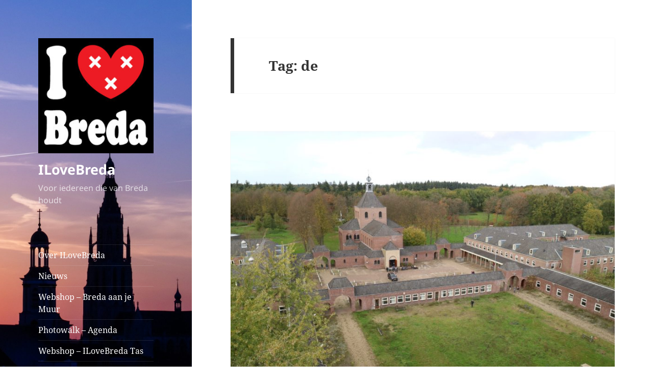

--- FILE ---
content_type: text/html; charset=UTF-8
request_url: https://ilovebreda.nl/tag/de/
body_size: 13574
content:
<!DOCTYPE html>
<html lang="nl-NL" class="no-js">
<head>
	<meta charset="UTF-8">
	<meta name="viewport" content="width=device-width, initial-scale=1.0">
	<link rel="profile" href="https://gmpg.org/xfn/11">
	<link rel="pingback" href="https://ilovebreda.nl/xmlrpc.php">
	<script>
(function(html){html.className = html.className.replace(/\bno-js\b/,'js')})(document.documentElement);
//# sourceURL=twentyfifteen_javascript_detection
</script>
<meta name='robots' content='index, follow, max-image-preview:large, max-snippet:-1, max-video-preview:-1' />

	<!-- This site is optimized with the Yoast SEO plugin v26.7 - https://yoast.com/wordpress/plugins/seo/ -->
	<title>de Archieven &#8211; ILoveBreda</title>
	<link rel="canonical" href="https://ilovebreda.nl/tag/de/" />
	<meta property="og:locale" content="nl_NL" />
	<meta property="og:type" content="article" />
	<meta property="og:title" content="de Archieven &#8211; ILoveBreda" />
	<meta property="og:url" content="https://ilovebreda.nl/tag/de/" />
	<meta property="og:site_name" content="ILoveBreda" />
	<meta name="twitter:card" content="summary_large_image" />
	<meta name="twitter:site" content="@lLB076" />
	<script type="application/ld+json" class="yoast-schema-graph">{"@context":"https://schema.org","@graph":[{"@type":"CollectionPage","@id":"https://ilovebreda.nl/tag/de/","url":"https://ilovebreda.nl/tag/de/","name":"de Archieven &#8211; ILoveBreda","isPartOf":{"@id":"https://ilovebreda.nl/#website"},"primaryImageOfPage":{"@id":"https://ilovebreda.nl/tag/de/#primaryimage"},"image":{"@id":"https://ilovebreda.nl/tag/de/#primaryimage"},"thumbnailUrl":"https://ilovebreda.nl/wp-content/uploads/2017/10/ILoveBreda-Photowalk-Landgoed-de-Klokkenberg-in-Breda-7.jpg","breadcrumb":{"@id":"https://ilovebreda.nl/tag/de/#breadcrumb"},"inLanguage":"nl-NL"},{"@type":"ImageObject","inLanguage":"nl-NL","@id":"https://ilovebreda.nl/tag/de/#primaryimage","url":"https://ilovebreda.nl/wp-content/uploads/2017/10/ILoveBreda-Photowalk-Landgoed-de-Klokkenberg-in-Breda-7.jpg","contentUrl":"https://ilovebreda.nl/wp-content/uploads/2017/10/ILoveBreda-Photowalk-Landgoed-de-Klokkenberg-in-Breda-7.jpg","width":5312,"height":2912},{"@type":"BreadcrumbList","@id":"https://ilovebreda.nl/tag/de/#breadcrumb","itemListElement":[{"@type":"ListItem","position":1,"name":"Home","item":"https://ilovebreda.nl/"},{"@type":"ListItem","position":2,"name":"de"}]},{"@type":"WebSite","@id":"https://ilovebreda.nl/#website","url":"https://ilovebreda.nl/","name":"ILoveBreda","description":"Voor iedereen die van Breda houdt","publisher":{"@id":"https://ilovebreda.nl/#organization"},"potentialAction":[{"@type":"SearchAction","target":{"@type":"EntryPoint","urlTemplate":"https://ilovebreda.nl/?s={search_term_string}"},"query-input":{"@type":"PropertyValueSpecification","valueRequired":true,"valueName":"search_term_string"}}],"inLanguage":"nl-NL"},{"@type":"Organization","@id":"https://ilovebreda.nl/#organization","name":"ILoveBreda","url":"https://ilovebreda.nl/","logo":{"@type":"ImageObject","inLanguage":"nl-NL","@id":"https://ilovebreda.nl/#/schema/logo/image/","url":"https://ilovebreda.nl/wp-content/uploads/2016/09/cropped-Ilovebreda-logo-Dennis.jpg","contentUrl":"https://ilovebreda.nl/wp-content/uploads/2016/09/cropped-Ilovebreda-logo-Dennis.jpg","width":248,"height":248,"caption":"ILoveBreda"},"image":{"@id":"https://ilovebreda.nl/#/schema/logo/image/"},"sameAs":["https://www.facebook.com/Ilovebreda/","https://x.com/lLB076","http://www.instagram.com/ilovebreda","https://nl.pinterest.com/ilovebreda","https://www.youtube.com/channel/UC1CYqSqDeR6TNHbKoHgnCPg"]}]}</script>
	<!-- / Yoast SEO plugin. -->


<link rel='dns-prefetch' href='//cdn.canvasjs.com' />
<link rel="alternate" type="application/rss+xml" title="ILoveBreda &raquo; feed" href="https://ilovebreda.nl/feed/" />
<link rel="alternate" type="application/rss+xml" title="ILoveBreda &raquo; reacties feed" href="https://ilovebreda.nl/comments/feed/" />
<link rel="alternate" type="text/calendar" title="ILoveBreda &raquo; iCal Feed" href="https://ilovebreda.nl/evenementen/?ical=1" />
<link rel="alternate" type="application/rss+xml" title="ILoveBreda &raquo; de tag feed" href="https://ilovebreda.nl/tag/de/feed/" />
		<!-- This site uses the Google Analytics by ExactMetrics plugin v8.11.1 - Using Analytics tracking - https://www.exactmetrics.com/ -->
		<!-- Opmerking: ExactMetrics is momenteel niet geconfigureerd op deze site. De site eigenaar moet authenticeren met Google Analytics in de ExactMetrics instellingen scherm. -->
					<!-- No tracking code set -->
				<!-- / Google Analytics by ExactMetrics -->
		<style id='wp-img-auto-sizes-contain-inline-css'>
img:is([sizes=auto i],[sizes^="auto," i]){contain-intrinsic-size:3000px 1500px}
/*# sourceURL=wp-img-auto-sizes-contain-inline-css */
</style>
<style id='wp-emoji-styles-inline-css'>

	img.wp-smiley, img.emoji {
		display: inline !important;
		border: none !important;
		box-shadow: none !important;
		height: 1em !important;
		width: 1em !important;
		margin: 0 0.07em !important;
		vertical-align: -0.1em !important;
		background: none !important;
		padding: 0 !important;
	}
/*# sourceURL=wp-emoji-styles-inline-css */
</style>
<link rel='stylesheet' id='wp-block-library-css' href='https://ilovebreda.nl/wp-includes/css/dist/block-library/style.min.css?ver=6.9' media='all' />
<style id='global-styles-inline-css'>
:root{--wp--preset--aspect-ratio--square: 1;--wp--preset--aspect-ratio--4-3: 4/3;--wp--preset--aspect-ratio--3-4: 3/4;--wp--preset--aspect-ratio--3-2: 3/2;--wp--preset--aspect-ratio--2-3: 2/3;--wp--preset--aspect-ratio--16-9: 16/9;--wp--preset--aspect-ratio--9-16: 9/16;--wp--preset--color--black: #000000;--wp--preset--color--cyan-bluish-gray: #abb8c3;--wp--preset--color--white: #fff;--wp--preset--color--pale-pink: #f78da7;--wp--preset--color--vivid-red: #cf2e2e;--wp--preset--color--luminous-vivid-orange: #ff6900;--wp--preset--color--luminous-vivid-amber: #fcb900;--wp--preset--color--light-green-cyan: #7bdcb5;--wp--preset--color--vivid-green-cyan: #00d084;--wp--preset--color--pale-cyan-blue: #8ed1fc;--wp--preset--color--vivid-cyan-blue: #0693e3;--wp--preset--color--vivid-purple: #9b51e0;--wp--preset--color--dark-gray: #111;--wp--preset--color--light-gray: #f1f1f1;--wp--preset--color--yellow: #f4ca16;--wp--preset--color--dark-brown: #352712;--wp--preset--color--medium-pink: #e53b51;--wp--preset--color--light-pink: #ffe5d1;--wp--preset--color--dark-purple: #2e2256;--wp--preset--color--purple: #674970;--wp--preset--color--blue-gray: #22313f;--wp--preset--color--bright-blue: #55c3dc;--wp--preset--color--light-blue: #e9f2f9;--wp--preset--gradient--vivid-cyan-blue-to-vivid-purple: linear-gradient(135deg,rgb(6,147,227) 0%,rgb(155,81,224) 100%);--wp--preset--gradient--light-green-cyan-to-vivid-green-cyan: linear-gradient(135deg,rgb(122,220,180) 0%,rgb(0,208,130) 100%);--wp--preset--gradient--luminous-vivid-amber-to-luminous-vivid-orange: linear-gradient(135deg,rgb(252,185,0) 0%,rgb(255,105,0) 100%);--wp--preset--gradient--luminous-vivid-orange-to-vivid-red: linear-gradient(135deg,rgb(255,105,0) 0%,rgb(207,46,46) 100%);--wp--preset--gradient--very-light-gray-to-cyan-bluish-gray: linear-gradient(135deg,rgb(238,238,238) 0%,rgb(169,184,195) 100%);--wp--preset--gradient--cool-to-warm-spectrum: linear-gradient(135deg,rgb(74,234,220) 0%,rgb(151,120,209) 20%,rgb(207,42,186) 40%,rgb(238,44,130) 60%,rgb(251,105,98) 80%,rgb(254,248,76) 100%);--wp--preset--gradient--blush-light-purple: linear-gradient(135deg,rgb(255,206,236) 0%,rgb(152,150,240) 100%);--wp--preset--gradient--blush-bordeaux: linear-gradient(135deg,rgb(254,205,165) 0%,rgb(254,45,45) 50%,rgb(107,0,62) 100%);--wp--preset--gradient--luminous-dusk: linear-gradient(135deg,rgb(255,203,112) 0%,rgb(199,81,192) 50%,rgb(65,88,208) 100%);--wp--preset--gradient--pale-ocean: linear-gradient(135deg,rgb(255,245,203) 0%,rgb(182,227,212) 50%,rgb(51,167,181) 100%);--wp--preset--gradient--electric-grass: linear-gradient(135deg,rgb(202,248,128) 0%,rgb(113,206,126) 100%);--wp--preset--gradient--midnight: linear-gradient(135deg,rgb(2,3,129) 0%,rgb(40,116,252) 100%);--wp--preset--gradient--dark-gray-gradient-gradient: linear-gradient(90deg, rgba(17,17,17,1) 0%, rgba(42,42,42,1) 100%);--wp--preset--gradient--light-gray-gradient: linear-gradient(90deg, rgba(241,241,241,1) 0%, rgba(215,215,215,1) 100%);--wp--preset--gradient--white-gradient: linear-gradient(90deg, rgba(255,255,255,1) 0%, rgba(230,230,230,1) 100%);--wp--preset--gradient--yellow-gradient: linear-gradient(90deg, rgba(244,202,22,1) 0%, rgba(205,168,10,1) 100%);--wp--preset--gradient--dark-brown-gradient: linear-gradient(90deg, rgba(53,39,18,1) 0%, rgba(91,67,31,1) 100%);--wp--preset--gradient--medium-pink-gradient: linear-gradient(90deg, rgba(229,59,81,1) 0%, rgba(209,28,51,1) 100%);--wp--preset--gradient--light-pink-gradient: linear-gradient(90deg, rgba(255,229,209,1) 0%, rgba(255,200,158,1) 100%);--wp--preset--gradient--dark-purple-gradient: linear-gradient(90deg, rgba(46,34,86,1) 0%, rgba(66,48,123,1) 100%);--wp--preset--gradient--purple-gradient: linear-gradient(90deg, rgba(103,73,112,1) 0%, rgba(131,93,143,1) 100%);--wp--preset--gradient--blue-gray-gradient: linear-gradient(90deg, rgba(34,49,63,1) 0%, rgba(52,75,96,1) 100%);--wp--preset--gradient--bright-blue-gradient: linear-gradient(90deg, rgba(85,195,220,1) 0%, rgba(43,180,211,1) 100%);--wp--preset--gradient--light-blue-gradient: linear-gradient(90deg, rgba(233,242,249,1) 0%, rgba(193,218,238,1) 100%);--wp--preset--font-size--small: 13px;--wp--preset--font-size--medium: 20px;--wp--preset--font-size--large: 36px;--wp--preset--font-size--x-large: 42px;--wp--preset--spacing--20: 0.44rem;--wp--preset--spacing--30: 0.67rem;--wp--preset--spacing--40: 1rem;--wp--preset--spacing--50: 1.5rem;--wp--preset--spacing--60: 2.25rem;--wp--preset--spacing--70: 3.38rem;--wp--preset--spacing--80: 5.06rem;--wp--preset--shadow--natural: 6px 6px 9px rgba(0, 0, 0, 0.2);--wp--preset--shadow--deep: 12px 12px 50px rgba(0, 0, 0, 0.4);--wp--preset--shadow--sharp: 6px 6px 0px rgba(0, 0, 0, 0.2);--wp--preset--shadow--outlined: 6px 6px 0px -3px rgb(255, 255, 255), 6px 6px rgb(0, 0, 0);--wp--preset--shadow--crisp: 6px 6px 0px rgb(0, 0, 0);}:where(.is-layout-flex){gap: 0.5em;}:where(.is-layout-grid){gap: 0.5em;}body .is-layout-flex{display: flex;}.is-layout-flex{flex-wrap: wrap;align-items: center;}.is-layout-flex > :is(*, div){margin: 0;}body .is-layout-grid{display: grid;}.is-layout-grid > :is(*, div){margin: 0;}:where(.wp-block-columns.is-layout-flex){gap: 2em;}:where(.wp-block-columns.is-layout-grid){gap: 2em;}:where(.wp-block-post-template.is-layout-flex){gap: 1.25em;}:where(.wp-block-post-template.is-layout-grid){gap: 1.25em;}.has-black-color{color: var(--wp--preset--color--black) !important;}.has-cyan-bluish-gray-color{color: var(--wp--preset--color--cyan-bluish-gray) !important;}.has-white-color{color: var(--wp--preset--color--white) !important;}.has-pale-pink-color{color: var(--wp--preset--color--pale-pink) !important;}.has-vivid-red-color{color: var(--wp--preset--color--vivid-red) !important;}.has-luminous-vivid-orange-color{color: var(--wp--preset--color--luminous-vivid-orange) !important;}.has-luminous-vivid-amber-color{color: var(--wp--preset--color--luminous-vivid-amber) !important;}.has-light-green-cyan-color{color: var(--wp--preset--color--light-green-cyan) !important;}.has-vivid-green-cyan-color{color: var(--wp--preset--color--vivid-green-cyan) !important;}.has-pale-cyan-blue-color{color: var(--wp--preset--color--pale-cyan-blue) !important;}.has-vivid-cyan-blue-color{color: var(--wp--preset--color--vivid-cyan-blue) !important;}.has-vivid-purple-color{color: var(--wp--preset--color--vivid-purple) !important;}.has-black-background-color{background-color: var(--wp--preset--color--black) !important;}.has-cyan-bluish-gray-background-color{background-color: var(--wp--preset--color--cyan-bluish-gray) !important;}.has-white-background-color{background-color: var(--wp--preset--color--white) !important;}.has-pale-pink-background-color{background-color: var(--wp--preset--color--pale-pink) !important;}.has-vivid-red-background-color{background-color: var(--wp--preset--color--vivid-red) !important;}.has-luminous-vivid-orange-background-color{background-color: var(--wp--preset--color--luminous-vivid-orange) !important;}.has-luminous-vivid-amber-background-color{background-color: var(--wp--preset--color--luminous-vivid-amber) !important;}.has-light-green-cyan-background-color{background-color: var(--wp--preset--color--light-green-cyan) !important;}.has-vivid-green-cyan-background-color{background-color: var(--wp--preset--color--vivid-green-cyan) !important;}.has-pale-cyan-blue-background-color{background-color: var(--wp--preset--color--pale-cyan-blue) !important;}.has-vivid-cyan-blue-background-color{background-color: var(--wp--preset--color--vivid-cyan-blue) !important;}.has-vivid-purple-background-color{background-color: var(--wp--preset--color--vivid-purple) !important;}.has-black-border-color{border-color: var(--wp--preset--color--black) !important;}.has-cyan-bluish-gray-border-color{border-color: var(--wp--preset--color--cyan-bluish-gray) !important;}.has-white-border-color{border-color: var(--wp--preset--color--white) !important;}.has-pale-pink-border-color{border-color: var(--wp--preset--color--pale-pink) !important;}.has-vivid-red-border-color{border-color: var(--wp--preset--color--vivid-red) !important;}.has-luminous-vivid-orange-border-color{border-color: var(--wp--preset--color--luminous-vivid-orange) !important;}.has-luminous-vivid-amber-border-color{border-color: var(--wp--preset--color--luminous-vivid-amber) !important;}.has-light-green-cyan-border-color{border-color: var(--wp--preset--color--light-green-cyan) !important;}.has-vivid-green-cyan-border-color{border-color: var(--wp--preset--color--vivid-green-cyan) !important;}.has-pale-cyan-blue-border-color{border-color: var(--wp--preset--color--pale-cyan-blue) !important;}.has-vivid-cyan-blue-border-color{border-color: var(--wp--preset--color--vivid-cyan-blue) !important;}.has-vivid-purple-border-color{border-color: var(--wp--preset--color--vivid-purple) !important;}.has-vivid-cyan-blue-to-vivid-purple-gradient-background{background: var(--wp--preset--gradient--vivid-cyan-blue-to-vivid-purple) !important;}.has-light-green-cyan-to-vivid-green-cyan-gradient-background{background: var(--wp--preset--gradient--light-green-cyan-to-vivid-green-cyan) !important;}.has-luminous-vivid-amber-to-luminous-vivid-orange-gradient-background{background: var(--wp--preset--gradient--luminous-vivid-amber-to-luminous-vivid-orange) !important;}.has-luminous-vivid-orange-to-vivid-red-gradient-background{background: var(--wp--preset--gradient--luminous-vivid-orange-to-vivid-red) !important;}.has-very-light-gray-to-cyan-bluish-gray-gradient-background{background: var(--wp--preset--gradient--very-light-gray-to-cyan-bluish-gray) !important;}.has-cool-to-warm-spectrum-gradient-background{background: var(--wp--preset--gradient--cool-to-warm-spectrum) !important;}.has-blush-light-purple-gradient-background{background: var(--wp--preset--gradient--blush-light-purple) !important;}.has-blush-bordeaux-gradient-background{background: var(--wp--preset--gradient--blush-bordeaux) !important;}.has-luminous-dusk-gradient-background{background: var(--wp--preset--gradient--luminous-dusk) !important;}.has-pale-ocean-gradient-background{background: var(--wp--preset--gradient--pale-ocean) !important;}.has-electric-grass-gradient-background{background: var(--wp--preset--gradient--electric-grass) !important;}.has-midnight-gradient-background{background: var(--wp--preset--gradient--midnight) !important;}.has-small-font-size{font-size: var(--wp--preset--font-size--small) !important;}.has-medium-font-size{font-size: var(--wp--preset--font-size--medium) !important;}.has-large-font-size{font-size: var(--wp--preset--font-size--large) !important;}.has-x-large-font-size{font-size: var(--wp--preset--font-size--x-large) !important;}
/*# sourceURL=global-styles-inline-css */
</style>

<style id='classic-theme-styles-inline-css'>
/*! This file is auto-generated */
.wp-block-button__link{color:#fff;background-color:#32373c;border-radius:9999px;box-shadow:none;text-decoration:none;padding:calc(.667em + 2px) calc(1.333em + 2px);font-size:1.125em}.wp-block-file__button{background:#32373c;color:#fff;text-decoration:none}
/*# sourceURL=/wp-includes/css/classic-themes.min.css */
</style>
<link rel='stylesheet' id='contact-form-7-css' href='https://ilovebreda.nl/wp-content/plugins/contact-form-7/includes/css/styles.css?ver=6.1.4' media='all' />
<link rel='stylesheet' id='dashicons-css' href='https://ilovebreda.nl/wp-includes/css/dashicons.min.css?ver=6.9' media='all' />
<link rel='stylesheet' id='admin-bar-css' href='https://ilovebreda.nl/wp-includes/css/admin-bar.min.css?ver=6.9' media='all' />
<style id='admin-bar-inline-css'>

    .canvasjs-chart-credit{
        display: none !important;
    }
    #vtrtsFreeChart canvas {
    border-radius: 6px;
}

.vtrts-free-adminbar-weekly-title {
    font-weight: bold;
    font-size: 14px;
    color: #fff;
    margin-bottom: 6px;
}

        #wpadminbar #wp-admin-bar-vtrts_free_top_button .ab-icon:before {
            content: "\f185";
            color: #1DAE22;
            top: 3px;
        }
    #wp-admin-bar-vtrts_pro_top_button .ab-item {
        min-width: 180px;
    }
    .vtrts-free-adminbar-dropdown {
        min-width: 420px ;
        padding: 18px 18px 12px 18px;
        background: #23282d;
        color: #fff;
        border-radius: 8px;
        box-shadow: 0 4px 24px rgba(0,0,0,0.15);
        margin-top: 10px;
    }
    .vtrts-free-adminbar-grid {
        display: grid;
        grid-template-columns: 1fr 1fr;
        gap: 18px 18px; /* row-gap column-gap */
        margin-bottom: 18px;
    }
    .vtrts-free-adminbar-card {
        background: #2c3338;
        border-radius: 8px;
        padding: 18px 18px 12px 18px;
        box-shadow: 0 2px 8px rgba(0,0,0,0.07);
        display: flex;
        flex-direction: column;
        align-items: flex-start;
    }
    /* Extra margin for the right column */
    .vtrts-free-adminbar-card:nth-child(2),
    .vtrts-free-adminbar-card:nth-child(4) {
        margin-left: 10px !important;
        padding-left: 10px !important;
                padding-top: 6px !important;

        margin-right: 10px !important;
        padding-right : 10px !important;
        margin-top: 10px !important;
    }
    .vtrts-free-adminbar-card:nth-child(1),
    .vtrts-free-adminbar-card:nth-child(3) {
        margin-left: 10px !important;
        padding-left: 10px !important;
                padding-top: 6px !important;

        margin-top: 10px !important;
                padding-right : 10px !important;

    }
    /* Extra margin for the bottom row */
    .vtrts-free-adminbar-card:nth-child(3),
    .vtrts-free-adminbar-card:nth-child(4) {
        margin-top: 6px !important;
        padding-top: 6px !important;
        margin-top: 10px !important;
    }
    .vtrts-free-adminbar-card-title {
        font-size: 14px;
        font-weight: 800;
        margin-bottom: 6px;
        color: #fff;
    }
    .vtrts-free-adminbar-card-value {
        font-size: 22px;
        font-weight: bold;
        color: #1DAE22;
        margin-bottom: 4px;
    }
    .vtrts-free-adminbar-card-sub {
        font-size: 12px;
        color: #aaa;
    }
    .vtrts-free-adminbar-btn-wrap {
        text-align: center;
        margin-top: 8px;
    }

    #wp-admin-bar-vtrts_free_top_button .ab-item{
    min-width: 80px !important;
        padding: 0px !important;
    .vtrts-free-adminbar-btn {
        display: inline-block;
        background: #1DAE22;
        color: #fff !important;
        font-weight: bold;
        padding: 8px 28px;
        border-radius: 6px;
        text-decoration: none;
        font-size: 15px;
        transition: background 0.2s;
        margin-top: 8px;
    }
    .vtrts-free-adminbar-btn:hover {
        background: #15991b;
        color: #fff !important;
    }

    .vtrts-free-adminbar-dropdown-wrap { min-width: 0; padding: 0; }
    #wpadminbar #wp-admin-bar-vtrts_free_top_button .vtrts-free-adminbar-dropdown { display: none; position: absolute; left: 0; top: 100%; z-index: 99999; }
    #wpadminbar #wp-admin-bar-vtrts_free_top_button:hover .vtrts-free-adminbar-dropdown { display: block; }
    
        .ab-empty-item #wp-admin-bar-vtrts_free_top_button-default .ab-empty-item{
    height:0px !important;
    padding :0px !important;
     }
            #wpadminbar .quicklinks .ab-empty-item{
        padding:0px !important;
    }
    .vtrts-free-adminbar-dropdown {
    min-width: 420px;
    padding: 18px 18px 12px 18px;
    background: #23282d;
    color: #fff;
    border-radius: 12px; /* more rounded */
    box-shadow: 0 8px 32px rgba(0,0,0,0.25); /* deeper shadow */
    margin-top: 10px;
}

.vtrts-free-adminbar-btn-wrap {
    text-align: center;
    margin-top: 18px; /* more space above */
}

.vtrts-free-adminbar-btn {
    display: inline-block;
    background: #1DAE22;
    color: #fff !important;
    font-weight: bold;
    padding: 5px 22px;
    border-radius: 8px;
    text-decoration: none;
    font-size: 17px;
    transition: background 0.2s, box-shadow 0.2s;
    margin-top: 8px;
    box-shadow: 0 2px 8px rgba(29,174,34,0.15);
    text-align: center;
    line-height: 1.6;
    
}
.vtrts-free-adminbar-btn:hover {
    background: #15991b;
    color: #fff !important;
    box-shadow: 0 4px 16px rgba(29,174,34,0.25);
}
    


/*# sourceURL=admin-bar-inline-css */
</style>
<link rel='stylesheet' id='wadm-css' href='https://ilovebreda.nl/wp-content/plugins/werk-aan-de-muur/public/css/wadm-public.css?ver=1.5.1' media='all' />
<link rel='stylesheet' id='parent-style-css' href='https://ilovebreda.nl/wp-content/themes/twentyfifteen/style.css?ver=6.9' media='all' />
<link rel='stylesheet' id='child-style-css' href='https://ilovebreda.nl/wp-content/themes/twentyfifteen-child/style.css?ver=6.9' media='all' />
<link rel='stylesheet' id='twentyfifteen-fonts-css' href='https://ilovebreda.nl/wp-content/themes/twentyfifteen/assets/fonts/noto-sans-plus-noto-serif-plus-inconsolata.css?ver=20230328' media='all' />
<link rel='stylesheet' id='genericons-css' href='https://ilovebreda.nl/wp-content/themes/twentyfifteen/genericons/genericons.css?ver=20251101' media='all' />
<link rel='stylesheet' id='twentyfifteen-style-css' href='https://ilovebreda.nl/wp-content/themes/twentyfifteen-child/style.css?ver=20251202' media='all' />
<style id='twentyfifteen-style-inline-css'>

		/* Custom Sidebar Text Color */
		.site-title a,
		.site-description,
		.secondary-toggle:before {
			color: #ffffff;
		}

		.site-title a:hover,
		.site-title a:focus {
			color: rgba( 255, 255, 255, 0.7);
		}

		.secondary-toggle {
			border-color: rgba( 255, 255, 255, 0.1);
		}

		.secondary-toggle:hover,
		.secondary-toggle:focus {
			border-color: rgba( 255, 255, 255, 0.3);
		}

		.site-title a {
			outline-color: rgba( 255, 255, 255, 0.3);
		}

		@media screen and (min-width: 59.6875em) {
			.secondary a,
			.dropdown-toggle:after,
			.widget-title,
			.widget blockquote cite,
			.widget blockquote small {
				color: #ffffff;
			}

			.widget button,
			.widget input[type="button"],
			.widget input[type="reset"],
			.widget input[type="submit"],
			.widget_calendar tbody a {
				background-color: #ffffff;
			}

			.textwidget a {
				border-color: #ffffff;
			}

			.secondary a:hover,
			.secondary a:focus,
			.main-navigation .menu-item-description,
			.widget,
			.widget blockquote,
			.widget .wp-caption-text,
			.widget .gallery-caption {
				color: rgba( 255, 255, 255, 0.7);
			}

			.widget button:hover,
			.widget button:focus,
			.widget input[type="button"]:hover,
			.widget input[type="button"]:focus,
			.widget input[type="reset"]:hover,
			.widget input[type="reset"]:focus,
			.widget input[type="submit"]:hover,
			.widget input[type="submit"]:focus,
			.widget_calendar tbody a:hover,
			.widget_calendar tbody a:focus {
				background-color: rgba( 255, 255, 255, 0.7);
			}

			.widget blockquote {
				border-color: rgba( 255, 255, 255, 0.7);
			}

			.main-navigation ul,
			.main-navigation li,
			.secondary-toggle,
			.widget input,
			.widget textarea,
			.widget table,
			.widget th,
			.widget td,
			.widget pre,
			.widget li,
			.widget_categories .children,
			.widget_nav_menu .sub-menu,
			.widget_pages .children,
			.widget abbr[title] {
				border-color: rgba( 255, 255, 255, 0.1);
			}

			.dropdown-toggle:hover,
			.dropdown-toggle:focus,
			.widget hr {
				background-color: rgba( 255, 255, 255, 0.1);
			}

			.widget input:focus,
			.widget textarea:focus {
				border-color: rgba( 255, 255, 255, 0.3);
			}

			.sidebar a:focus,
			.dropdown-toggle:focus {
				outline-color: rgba( 255, 255, 255, 0.3);
			}
		}
	
/*# sourceURL=twentyfifteen-style-inline-css */
</style>
<link rel='stylesheet' id='twentyfifteen-block-style-css' href='https://ilovebreda.nl/wp-content/themes/twentyfifteen/css/blocks.css?ver=20240715' media='all' />
<script id="ahc_front_js-js-extra">
var ahc_ajax_front = {"ajax_url":"https://ilovebreda.nl/wp-admin/admin-ajax.php","plugin_url":"https://ilovebreda.nl/wp-content/plugins/visitors-traffic-real-time-statistics/","page_id":"Tag: \u003Cspan\u003Ede\u003C/span\u003E","page_title":"","post_type":""};
//# sourceURL=ahc_front_js-js-extra
</script>
<script src="https://ilovebreda.nl/wp-content/plugins/visitors-traffic-real-time-statistics/js/front.js?ver=6.9" id="ahc_front_js-js"></script>
<script src="https://ilovebreda.nl/wp-includes/js/jquery/jquery.min.js?ver=3.7.1" id="jquery-core-js"></script>
<script src="https://ilovebreda.nl/wp-includes/js/jquery/jquery-migrate.min.js?ver=3.4.1" id="jquery-migrate-js"></script>
<script src="https://ilovebreda.nl/wp-content/plugins/werk-aan-de-muur/public/js/wadm-public.js?ver=1.5.1" id="wadm-js"></script>
<script id="twentyfifteen-script-js-extra">
var screenReaderText = {"expand":"\u003Cspan class=\"screen-reader-text\"\u003Esubmenu uitvouwen\u003C/span\u003E","collapse":"\u003Cspan class=\"screen-reader-text\"\u003Esubmenu invouwen\u003C/span\u003E"};
//# sourceURL=twentyfifteen-script-js-extra
</script>
<script src="https://ilovebreda.nl/wp-content/themes/twentyfifteen/js/functions.js?ver=20250729" id="twentyfifteen-script-js" defer data-wp-strategy="defer"></script>
<link rel="https://api.w.org/" href="https://ilovebreda.nl/wp-json/" /><link rel="alternate" title="JSON" type="application/json" href="https://ilovebreda.nl/wp-json/wp/v2/tags/182" /><link rel="EditURI" type="application/rsd+xml" title="RSD" href="https://ilovebreda.nl/xmlrpc.php?rsd" />
<meta name="generator" content="WordPress 6.9" />
<meta name="tec-api-version" content="v1"><meta name="tec-api-origin" content="https://ilovebreda.nl"><link rel="alternate" href="https://ilovebreda.nl/wp-json/tribe/events/v1/events/?tags=de" />		<style type="text/css" id="twentyfifteen-header-css">
				.site-header {

			/*
			 * No shorthand so the Customizer can override individual properties.
			 * @see https://core.trac.wordpress.org/ticket/31460
			 */
			background-image: url(https://ilovebreda.nl/wp-content/uploads/2020/05/cropped-Copyright-ILoveBreda.nl-Grote-Kerk-Haven-Breda-4.jpg);
			background-repeat: no-repeat;
			background-position: 50% 50%;
			-webkit-background-size: cover;
			-moz-background-size:    cover;
			-o-background-size:      cover;
			background-size:         cover;
		}

		@media screen and (min-width: 59.6875em) {
			body:before {

				/*
				 * No shorthand so the Customizer can override individual properties.
				 * @see https://core.trac.wordpress.org/ticket/31460
				 */
				background-image: url(https://ilovebreda.nl/wp-content/uploads/2020/05/cropped-Copyright-ILoveBreda.nl-Grote-Kerk-Haven-Breda-4.jpg);
				background-repeat: no-repeat;
				background-position: 100% 50%;
				-webkit-background-size: cover;
				-moz-background-size:    cover;
				-o-background-size:      cover;
				background-size:         cover;
				border-right: 0;
			}

			.site-header {
				background: transparent;
			}
		}
				</style>
		<style id="custom-background-css">
body.custom-background { background-color: #ffffff; }
</style>
	<link rel="icon" href="https://ilovebreda.nl/wp-content/uploads/2016/12/cropped-Ilovebreda-logo-Dennis-32x32.jpg" sizes="32x32" />
<link rel="icon" href="https://ilovebreda.nl/wp-content/uploads/2016/12/cropped-Ilovebreda-logo-Dennis-192x192.jpg" sizes="192x192" />
<link rel="apple-touch-icon" href="https://ilovebreda.nl/wp-content/uploads/2016/12/cropped-Ilovebreda-logo-Dennis-180x180.jpg" />
<meta name="msapplication-TileImage" content="https://ilovebreda.nl/wp-content/uploads/2016/12/cropped-Ilovebreda-logo-Dennis-270x270.jpg" />
</head>

<body data-rsssl=1 class="archive tag tag-de tag-182 custom-background wp-custom-logo wp-embed-responsive wp-theme-twentyfifteen wp-child-theme-twentyfifteen-child tribe-no-js">
<div id="page" class="hfeed site">
	<a class="skip-link screen-reader-text" href="#content">
		Ga naar de inhoud	</a>

	<div id="sidebar" class="sidebar">
		<header id="masthead" class="site-header">
			<div class="site-branding">
				<a href="https://ilovebreda.nl/" class="custom-logo-link" rel="home"><img width="248" height="248" src="https://ilovebreda.nl/wp-content/uploads/2016/09/cropped-Ilovebreda-logo-Dennis.jpg" class="custom-logo" alt="ILoveBreda" decoding="async" fetchpriority="high" srcset="https://ilovebreda.nl/wp-content/uploads/2016/09/cropped-Ilovebreda-logo-Dennis.jpg 248w, https://ilovebreda.nl/wp-content/uploads/2016/09/cropped-Ilovebreda-logo-Dennis-150x150.jpg 150w" sizes="(max-width: 248px) 100vw, 248px" /></a>					<p class="site-title"><a href="https://ilovebreda.nl/" rel="home" >ILoveBreda</a></p>
										<p class="site-description">Voor iedereen die van Breda houdt</p>
				
				<button class="secondary-toggle">Menu en widgets</button>
			</div><!-- .site-branding -->
		</header><!-- .site-header -->

			<div id="secondary" class="secondary">

					<nav id="site-navigation" class="main-navigation">
				<div class="menu-hoofdmenu-container"><ul id="menu-hoofdmenu" class="nav-menu"><li id="menu-item-128" class="menu-item menu-item-type-post_type menu-item-object-page menu-item-home menu-item-128"><a href="https://ilovebreda.nl/">Over ILoveBreda</a></li>
<li id="menu-item-512" class="menu-item menu-item-type-taxonomy menu-item-object-category menu-item-512"><a href="https://ilovebreda.nl/category/nieuws/">Nieuws</a></li>
<li id="menu-item-3241" class="menu-item menu-item-type-post_type menu-item-object-page menu-item-3241"><a href="https://ilovebreda.nl/werk-aan-de-muur/">Webshop &#8211; Breda aan je Muur</a></li>
<li id="menu-item-2431" class="menu-item menu-item-type-post_type menu-item-object-page menu-item-2431"><a href="https://ilovebreda.nl/photowalk-agenda/">Photowalk – Agenda</a></li>
<li id="menu-item-4812" class="menu-item menu-item-type-post_type menu-item-object-page menu-item-4812"><a href="https://ilovebreda.nl/nieuws-ilovebreda/webshop/">Webshop &#8211; ILoveBreda Tas</a></li>
<li id="menu-item-1989" class="menu-item menu-item-type-post_type menu-item-object-page menu-item-1989"><a href="https://ilovebreda.nl/vrienden-van-ilovebreda/">Vrienden van ILoveBreda</a></li>
<li id="menu-item-1342" class="menu-item menu-item-type-post_type menu-item-object-page menu-item-1342"><a href="https://ilovebreda.nl/avondje-uit/">Breda – Avondje uit</a></li>
<li id="menu-item-155" class="menu-item menu-item-type-post_type menu-item-object-page menu-item-155"><a href="https://ilovebreda.nl/foodblogs/">Foodblogs &#8211; Breda</a></li>
<li id="menu-item-518" class="menu-item menu-item-type-taxonomy menu-item-object-category menu-item-518"><a href="https://ilovebreda.nl/category/breda-in-cijfers/">Breda in cijfers</a></li>
<li id="menu-item-2370" class="menu-item menu-item-type-post_type menu-item-object-page menu-item-2370"><a href="https://ilovebreda.nl/wat-is-een-photowalk/">Wat is een Photowalk – Alles op een rijtje</a></li>
<li id="menu-item-2801" class="menu-item menu-item-type-post_type menu-item-object-page menu-item-2801"><a href="https://ilovebreda.nl/algemene-voorwaarden-deelnemersverklaring-reglement/">Algemene Voorwaarden</a></li>
<li id="menu-item-3156" class="menu-item menu-item-type-post_type menu-item-object-page menu-item-3156"><a href="https://ilovebreda.nl/privacyverklaring/">Privacyverklaring</a></li>
<li id="menu-item-4811" class="menu-item menu-item-type-post_type menu-item-object-page menu-item-4811"><a href="https://ilovebreda.nl/menu/">LinkTree</a></li>
</ul></div>			</nav><!-- .main-navigation -->
		
		
		
	</div><!-- .secondary -->

	</div><!-- .sidebar -->

	<div id="content" class="site-content">

	<section id="primary" class="content-area">
		<main id="main" class="site-main">

		
			<header class="page-header">
				<h1 class="page-title">Tag: <span>de</span></h1>			</header><!-- .page-header -->

			
<article id="post-2775" class="post-2775 post type-post status-publish format-standard has-post-thumbnail hentry category-nieuws tag-breda tag-de tag-fotograaf tag-fotografie tag-ilovebreda tag-in tag-instameet tag-klokkenberg tag-landgoed tag-photowalk">
	
	<a class="post-thumbnail" href="https://ilovebreda.nl/verslag-photowalk-landgoed-klokkenberg/" aria-hidden="true">
		<img width="825" height="510" src="https://ilovebreda.nl/wp-content/uploads/2017/10/ILoveBreda-Photowalk-Landgoed-de-Klokkenberg-in-Breda-7-825x510.jpg" class="attachment-post-thumbnail size-post-thumbnail wp-post-image" alt="Verslag Photowalk Landgoed de Klokkenberg" decoding="async" />	</a>

		
	<header class="entry-header">
		<h2 class="entry-title"><a href="https://ilovebreda.nl/verslag-photowalk-landgoed-klokkenberg/" rel="bookmark">Verslag Photowalk Landgoed de Klokkenberg</a></h2>	</header><!-- .entry-header -->

	<div class="entry-content">
		<h4><span style="font-size: 12pt;">In december 2016 namen we&nbsp;de eerste stap om een Photowalk op&nbsp;Landgoed de Klokkenberg te kunnen&nbsp;organiseren. Vandaag hebben we dit kunnen realiseren. <!-- x-tinymce/html --></span><span style="font-size: 12pt;">We zijn hier enorm trots op!&nbsp;Vanaf 12uur konden de ingeschreven fotografen </span><span style="font-size: 12pt;">zich aanmelden. Na het aanmelden konden alle fotografen op eigen gelegenheid alle gebouwen in. Landgoed de Klokkenberg heeft alle ruimtes speciaal voor onze komst opengezet. Wat een luxe! Op een plattegrond hebben we aangegeven waar de deuren open staan en wat je allemaal kunt bezoeken. Iedereen was verrast te horen dat je ook het dakterras en torentje kon beklimmen vanwaar je echt een mooi uitzicht hebt over de het Landgoed en veel verder. Iedereen gaat vol verwachtingen op pad.</span></h4>
<figure id="attachment_2780" aria-describedby="caption-attachment-2780" style="width: 221px" class="wp-caption alignright"><img decoding="async" width="221" height="189" class="wp-image-2780" alt="" src="https://ilovebreda.nl/wp-content/uploads/2017/10/ILoveBreda-Photowalk-Landgoed-de-Klokkenberg-in-Breda-4-300x256.jpg" srcset="https://ilovebreda.nl/wp-content/uploads/2017/10/ILoveBreda-Photowalk-Landgoed-de-Klokkenberg-in-Breda-4-300x256.jpg 300w, https://ilovebreda.nl/wp-content/uploads/2017/10/ILoveBreda-Photowalk-Landgoed-de-Klokkenberg-in-Breda-4-768x656.jpg 768w, https://ilovebreda.nl/wp-content/uploads/2017/10/ILoveBreda-Photowalk-Landgoed-de-Klokkenberg-in-Breda-4-1024x875.jpg 1024w, https://ilovebreda.nl/wp-content/uploads/2017/10/ILoveBreda-Photowalk-Landgoed-de-Klokkenberg-in-Breda-4.jpg 1080w" sizes="(max-width: 221px) 100vw, 221px" /><figcaption id="caption-attachment-2780" class="wp-caption-text">Foto: @rudinho68 via instagram</figcaption></figure>
<p>Veel van de fotografen hebben wel link met de Klokkenberg en vinden het uniek<!-- x-tinymce/html --> om dit nog een keer te kunnen bekijken voordat het verbouwd gaat worden tot mooie, luxe woningen. Alle informatie over de transformatie van de Klokkenberg vind je <em><a href="https://landgoeddeklokkenberg.nl/" target="_blank" rel="noopener">hier</a></em>. Iedereen gaat zelfstandig met de camera op&nbsp;onderzoek&nbsp;in&nbsp;alle gebouwen.&nbsp;Op het midden terrein is altijd iemand van de organisatie aanwezig voor een praatje of vragen.</p>
<p>Ook hebben wij gezorgd dat er voor iedereen een drankje klaar staat. Het eerste uur is het er erg stil. Van 13.30 tot 14:30 wordt het ketelhuis opengesteld. Hier is nog goed te zien waar de ruimte voor diende, grote ketels die de Klokkenberg moesten voorzien van stroom. In de nabije toekomst zal er horeca in komen.</p>
<figure id="attachment_2779" aria-describedby="caption-attachment-2779" style="width: 119px" class="wp-caption alignright"><img decoding="async" width="119" height="126" class="wp-image-2779" alt="" src="https://ilovebreda.nl/wp-content/uploads/2017/10/ILoveBreda-Photowalk-Landgoed-de-Klokkenberg-in-Breda-3-284x300.jpg" srcset="https://ilovebreda.nl/wp-content/uploads/2017/10/ILoveBreda-Photowalk-Landgoed-de-Klokkenberg-in-Breda-3-284x300.jpg 284w, https://ilovebreda.nl/wp-content/uploads/2017/10/ILoveBreda-Photowalk-Landgoed-de-Klokkenberg-in-Breda-3-768x810.jpg 768w, https://ilovebreda.nl/wp-content/uploads/2017/10/ILoveBreda-Photowalk-Landgoed-de-Klokkenberg-in-Breda-3-971x1024.jpg 971w, https://ilovebreda.nl/wp-content/uploads/2017/10/ILoveBreda-Photowalk-Landgoed-de-Klokkenberg-in-Breda-3.jpg 1357w" sizes="(max-width: 119px) 100vw, 119px" /><figcaption id="caption-attachment-2779" class="wp-caption-text">Foto: @ieziereider via instagram</figcaption></figure>
<p>Om half 3 worden hier de deuren weer gesloten en verzamelen meerdere <!-- x-tinymce/html -->fotografen zich op de binnenplaats. Vele positieve reacties krijgen wij te horen van fotografen. Dankbaar dat wij dit hebben kunnen organiseren voor hun. Het blijft een uniek gebouw met een mooie historie. Sommige fotografen nemen een drankje en vertrekken tevreden richting huis, anderen gaan nog verder in het hoofdgebouw want ze zijn hier nog niet klaar met fotograferen.</p>
<p>Ondertussen druppelen de eerste foto’s al binnen op instagram onder de hashtag voor deze dag: <strong><a href="https://www.instagram.com/explore/tags/ilb2910/" target="_blank" rel="noopener">#ILB2910</a></strong>. Nieuwsgierig wordt er bij ons al geïnformeerd naar onze volgende Photowalk. Op 11 November gaan we backstage in het Chasse Theater, deze&nbsp;zit inmiddels vol. Ook zijn we aan het kijken om een ILoveBreda on Tour te organiseren naar het Light Festival in Amsterdam. Hierover hopen we binnenkort meer informatie te kunnen geven. Blijf ons hiervoor goed volgen op ons<a href="http://www.ilovebreda.com/ilovebreda" target="_blank" rel="noopener"> Instagramaccount </a>en onze <a href="http://www.facebook.com/ilovebreda" target="_blank" rel="noopener">facebookpagina</a>. Ook kun je regelmatig een kijkje nemen in onze <a href="https://ilovebreda.nl/photowalk-agenda/" target="_blank" rel="noopener">Photowalk-Agenda </a>op onze website <a href="https://www.ilovebreda.nl" target="_blank" rel="noopener">www.ilovebreda.nl</a></p>
<figure id="attachment_2782" aria-describedby="caption-attachment-2782" style="width: 183px" class="wp-caption alignright"><img loading="lazy" decoding="async" width="183" height="183" class="wp-image-2782" alt="" src="https://ilovebreda.nl/wp-content/uploads/2017/10/ILoveBreda-Photowalk-Landgoed-de-Klokkenberg-in-Breda-6-300x300.jpg" srcset="https://ilovebreda.nl/wp-content/uploads/2017/10/ILoveBreda-Photowalk-Landgoed-de-Klokkenberg-in-Breda-6-300x300.jpg 300w, https://ilovebreda.nl/wp-content/uploads/2017/10/ILoveBreda-Photowalk-Landgoed-de-Klokkenberg-in-Breda-6-150x150.jpg 150w, https://ilovebreda.nl/wp-content/uploads/2017/10/ILoveBreda-Photowalk-Landgoed-de-Klokkenberg-in-Breda-6-768x768.jpg 768w, https://ilovebreda.nl/wp-content/uploads/2017/10/ILoveBreda-Photowalk-Landgoed-de-Klokkenberg-in-Breda-6-1024x1024.jpg 1024w, https://ilovebreda.nl/wp-content/uploads/2017/10/ILoveBreda-Photowalk-Landgoed-de-Klokkenberg-in-Breda-6-640x640.jpg 640w, https://ilovebreda.nl/wp-content/uploads/2017/10/ILoveBreda-Photowalk-Landgoed-de-Klokkenberg-in-Breda-6.jpg 1080w" sizes="auto, (max-width: 183px) 100vw, 183px" /><figcaption id="caption-attachment-2782" class="wp-caption-text">Foto: @nieki67 via instagram</figcaption></figure>
<p>Wij willen <a href="http://www.schonckschul.com/" target="_blank" rel="noopener">Schonck Schul &amp; Compagnie </a>enorm bedanken voor het mogelijk maken van deze dag. We zijn vereerd dat we dit mochten organiseren en met ons hele team hebben we alles uit de kast gehaald om alles goed te laten verlopen. Enorm bedankt voor het vertrouwen en de vrijheid die we kregen in het organiseren én op de dag zelf bijna geheel zelfstandig ons gang konden gaan.</p>
<p>We bedanken ook graag alle fotografen voor hun komst! We hopen dat iedereen het naar zijn zin heeft gehad en dit een leuk uitje heeft gevonden met ons, we zien jullie graag terug bij onze volgende Photowalk!<!-- x-tinymce/html --></p>
<figure id="attachment_2777" aria-describedby="caption-attachment-2777" style="width: 200px" class="wp-caption alignleft"><img loading="lazy" decoding="async" width="200" height="300" class="size-medium wp-image-2777" alt="" src="https://ilovebreda.nl/wp-content/uploads/2017/10/ILoveBreda-Photowalk-Landgoed-de-Klokkenberg-in-Breda-1-200x300.jpg" srcset="https://ilovebreda.nl/wp-content/uploads/2017/10/ILoveBreda-Photowalk-Landgoed-de-Klokkenberg-in-Breda-1-200x300.jpg 200w, https://ilovebreda.nl/wp-content/uploads/2017/10/ILoveBreda-Photowalk-Landgoed-de-Klokkenberg-in-Breda-1-683x1024.jpg 683w, https://ilovebreda.nl/wp-content/uploads/2017/10/ILoveBreda-Photowalk-Landgoed-de-Klokkenberg-in-Breda-1.jpg 720w" sizes="auto, (max-width: 200px) 100vw, 200px" /><figcaption id="caption-attachment-2777" class="wp-caption-text">Foto: @ellywasthere via instagram</figcaption></figure>
<figure id="attachment_2781" aria-describedby="caption-attachment-2781" style="width: 300px" class="wp-caption alignnone"><img loading="lazy" decoding="async" width="300" height="300" class="wp-image-2781 size-medium" alt="" src="https://ilovebreda.nl/wp-content/uploads/2017/10/ILoveBreda-Photowalk-Landgoed-de-Klokkenberg-in-Breda-5-300x300.jpg" srcset="https://ilovebreda.nl/wp-content/uploads/2017/10/ILoveBreda-Photowalk-Landgoed-de-Klokkenberg-in-Breda-5-300x300.jpg 300w, https://ilovebreda.nl/wp-content/uploads/2017/10/ILoveBreda-Photowalk-Landgoed-de-Klokkenberg-in-Breda-5-150x150.jpg 150w, https://ilovebreda.nl/wp-content/uploads/2017/10/ILoveBreda-Photowalk-Landgoed-de-Klokkenberg-in-Breda-5-768x768.jpg 768w, https://ilovebreda.nl/wp-content/uploads/2017/10/ILoveBreda-Photowalk-Landgoed-de-Klokkenberg-in-Breda-5-1024x1024.jpg 1024w, https://ilovebreda.nl/wp-content/uploads/2017/10/ILoveBreda-Photowalk-Landgoed-de-Klokkenberg-in-Breda-5-640x640.jpg 640w, https://ilovebreda.nl/wp-content/uploads/2017/10/ILoveBreda-Photowalk-Landgoed-de-Klokkenberg-in-Breda-5.jpg 1080w" sizes="auto, (max-width: 300px) 100vw, 300px" /><figcaption id="caption-attachment-2781" class="wp-caption-text">Foto: @bianca_vdb_photo via instagram</figcaption></figure>
<figure id="attachment_2778" aria-describedby="caption-attachment-2778" style="width: 240px" class="wp-caption alignleft"><img loading="lazy" decoding="async" width="240" height="300" class="wp-image-2778 size-medium" alt="" src="https://ilovebreda.nl/wp-content/uploads/2017/10/ILoveBreda-Photowalk-Landgoed-de-Klokkenberg-in-Breda-2-240x300.jpg" srcset="https://ilovebreda.nl/wp-content/uploads/2017/10/ILoveBreda-Photowalk-Landgoed-de-Klokkenberg-in-Breda-2-240x300.jpg 240w, https://ilovebreda.nl/wp-content/uploads/2017/10/ILoveBreda-Photowalk-Landgoed-de-Klokkenberg-in-Breda-2-768x960.jpg 768w, https://ilovebreda.nl/wp-content/uploads/2017/10/ILoveBreda-Photowalk-Landgoed-de-Klokkenberg-in-Breda-2-819x1024.jpg 819w, https://ilovebreda.nl/wp-content/uploads/2017/10/ILoveBreda-Photowalk-Landgoed-de-Klokkenberg-in-Breda-2.jpg 1080w" sizes="auto, (max-width: 240px) 100vw, 240px" /><figcaption id="caption-attachment-2778" class="wp-caption-text">Foto: @freeze.and.frame via instagram</figcaption></figure>
	</div><!-- .entry-content -->

	
	<footer class="entry-footer">
		<span class="posted-on"><span class="screen-reader-text">Geplaatst op </span><a href="https://ilovebreda.nl/verslag-photowalk-landgoed-klokkenberg/" rel="bookmark"><time class="entry-date published" datetime="2017-10-29T17:55:11+00:00">29 oktober 2017</time><time class="updated" datetime="2017-10-29T18:02:43+00:00">29 oktober 2017</time></a></span><span class="byline"><span class="screen-reader-text">Auteur </span><span class="author vcard"><a class="url fn n" href="https://ilovebreda.nl/author/admin/">ILoveBreda</a></span></span><span class="cat-links"><span class="screen-reader-text">Categorieën </span><a href="https://ilovebreda.nl/category/nieuws/" rel="category tag">Nieuws</a></span><span class="tags-links"><span class="screen-reader-text">Tags </span><a href="https://ilovebreda.nl/tag/breda/" rel="tag">breda</a>, <a href="https://ilovebreda.nl/tag/de/" rel="tag">de</a>, <a href="https://ilovebreda.nl/tag/fotograaf/" rel="tag">fotograaf</a>, <a href="https://ilovebreda.nl/tag/fotografie/" rel="tag">fotografie</a>, <a href="https://ilovebreda.nl/tag/ilovebreda/" rel="tag">ilovebreda</a>, <a href="https://ilovebreda.nl/tag/in/" rel="tag">in</a>, <a href="https://ilovebreda.nl/tag/instameet/" rel="tag">instameet</a>, <a href="https://ilovebreda.nl/tag/klokkenberg/" rel="tag">klokkenberg</a>, <a href="https://ilovebreda.nl/tag/landgoed/" rel="tag">landgoed</a>, <a href="https://ilovebreda.nl/tag/photowalk/" rel="tag">photowalk</a></span><span class="comments-link"><a href="https://ilovebreda.nl/verslag-photowalk-landgoed-klokkenberg/#respond">Geeft een reactie<span class="screen-reader-text"> op Verslag Photowalk Landgoed de Klokkenberg</span></a></span>			</footer><!-- .entry-footer -->

</article><!-- #post-2775 -->

		</main><!-- .site-main -->
	</section><!-- .content-area -->


	</div><!-- .site-content -->

	<footer id="colophon" class="site-footer">
		<div class="site-info">
									<a href="https://wordpress.org/" class="imprint">
				Mogelijk gemaakt door WordPress			</a>
		</div><!-- .site-info -->
	</footer><!-- .site-footer -->

</div><!-- .site -->

<script type="speculationrules">
{"prefetch":[{"source":"document","where":{"and":[{"href_matches":"/*"},{"not":{"href_matches":["/wp-*.php","/wp-admin/*","/wp-content/uploads/*","/wp-content/*","/wp-content/plugins/*","/wp-content/themes/twentyfifteen-child/*","/wp-content/themes/twentyfifteen/*","/*\\?(.+)"]}},{"not":{"selector_matches":"a[rel~=\"nofollow\"]"}},{"not":{"selector_matches":".no-prefetch, .no-prefetch a"}}]},"eagerness":"conservative"}]}
</script>
		<script>
		( function ( body ) {
			'use strict';
			body.className = body.className.replace( /\btribe-no-js\b/, 'tribe-js' );
		} )( document.body );
		</script>
		<script> /* <![CDATA[ */var tribe_l10n_datatables = {"aria":{"sort_ascending":": activate to sort column ascending","sort_descending":": activate to sort column descending"},"length_menu":"Show _MENU_ entries","empty_table":"No data available in table","info":"Showing _START_ to _END_ of _TOTAL_ entries","info_empty":"Showing 0 to 0 of 0 entries","info_filtered":"(filtered from _MAX_ total entries)","zero_records":"No matching records found","search":"Search:","all_selected_text":"All items on this page were selected. ","select_all_link":"Select all pages","clear_selection":"Clear Selection.","pagination":{"all":"All","next":"Next","previous":"Previous"},"select":{"rows":{"0":"","_":": Selected %d rows","1":": Selected 1 row"}},"datepicker":{"dayNames":["zondag","maandag","dinsdag","woensdag","donderdag","vrijdag","zaterdag"],"dayNamesShort":["zo","ma","di","wo","do","vr","za"],"dayNamesMin":["Z","M","D","W","D","V","Z"],"monthNames":["januari","februari","maart","april","mei","juni","juli","augustus","september","oktober","november","december"],"monthNamesShort":["januari","februari","maart","april","mei","juni","juli","augustus","september","oktober","november","december"],"monthNamesMin":["jan","feb","mrt","apr","mei","jun","jul","aug","sep","okt","nov","dec"],"nextText":"Next","prevText":"Prev","currentText":"Today","closeText":"Done","today":"Today","clear":"Clear"}};/* ]]> */ </script><script src="https://ilovebreda.nl/wp-content/plugins/the-events-calendar/common/build/js/user-agent.js?ver=da75d0bdea6dde3898df" id="tec-user-agent-js"></script>
<script src="https://ilovebreda.nl/wp-includes/js/dist/hooks.min.js?ver=dd5603f07f9220ed27f1" id="wp-hooks-js"></script>
<script src="https://ilovebreda.nl/wp-includes/js/dist/i18n.min.js?ver=c26c3dc7bed366793375" id="wp-i18n-js"></script>
<script id="wp-i18n-js-after">
wp.i18n.setLocaleData( { 'text direction\u0004ltr': [ 'ltr' ] } );
//# sourceURL=wp-i18n-js-after
</script>
<script src="https://ilovebreda.nl/wp-content/plugins/contact-form-7/includes/swv/js/index.js?ver=6.1.4" id="swv-js"></script>
<script id="contact-form-7-js-translations">
( function( domain, translations ) {
	var localeData = translations.locale_data[ domain ] || translations.locale_data.messages;
	localeData[""].domain = domain;
	wp.i18n.setLocaleData( localeData, domain );
} )( "contact-form-7", {"translation-revision-date":"2025-11-30 09:13:36+0000","generator":"GlotPress\/4.0.3","domain":"messages","locale_data":{"messages":{"":{"domain":"messages","plural-forms":"nplurals=2; plural=n != 1;","lang":"nl"},"This contact form is placed in the wrong place.":["Dit contactformulier staat op de verkeerde plek."],"Error:":["Fout:"]}},"comment":{"reference":"includes\/js\/index.js"}} );
//# sourceURL=contact-form-7-js-translations
</script>
<script id="contact-form-7-js-before">
var wpcf7 = {
    "api": {
        "root": "https:\/\/ilovebreda.nl\/wp-json\/",
        "namespace": "contact-form-7\/v1"
    }
};
//# sourceURL=contact-form-7-js-before
</script>
<script src="https://ilovebreda.nl/wp-content/plugins/contact-form-7/includes/js/index.js?ver=6.1.4" id="contact-form-7-js"></script>
<script src="https://cdn.canvasjs.com/canvasjs.min.js" id="canvasjs-free-js"></script>
<script id="wp-emoji-settings" type="application/json">
{"baseUrl":"https://s.w.org/images/core/emoji/17.0.2/72x72/","ext":".png","svgUrl":"https://s.w.org/images/core/emoji/17.0.2/svg/","svgExt":".svg","source":{"concatemoji":"https://ilovebreda.nl/wp-includes/js/wp-emoji-release.min.js?ver=6.9"}}
</script>
<script type="module">
/*! This file is auto-generated */
const a=JSON.parse(document.getElementById("wp-emoji-settings").textContent),o=(window._wpemojiSettings=a,"wpEmojiSettingsSupports"),s=["flag","emoji"];function i(e){try{var t={supportTests:e,timestamp:(new Date).valueOf()};sessionStorage.setItem(o,JSON.stringify(t))}catch(e){}}function c(e,t,n){e.clearRect(0,0,e.canvas.width,e.canvas.height),e.fillText(t,0,0);t=new Uint32Array(e.getImageData(0,0,e.canvas.width,e.canvas.height).data);e.clearRect(0,0,e.canvas.width,e.canvas.height),e.fillText(n,0,0);const a=new Uint32Array(e.getImageData(0,0,e.canvas.width,e.canvas.height).data);return t.every((e,t)=>e===a[t])}function p(e,t){e.clearRect(0,0,e.canvas.width,e.canvas.height),e.fillText(t,0,0);var n=e.getImageData(16,16,1,1);for(let e=0;e<n.data.length;e++)if(0!==n.data[e])return!1;return!0}function u(e,t,n,a){switch(t){case"flag":return n(e,"\ud83c\udff3\ufe0f\u200d\u26a7\ufe0f","\ud83c\udff3\ufe0f\u200b\u26a7\ufe0f")?!1:!n(e,"\ud83c\udde8\ud83c\uddf6","\ud83c\udde8\u200b\ud83c\uddf6")&&!n(e,"\ud83c\udff4\udb40\udc67\udb40\udc62\udb40\udc65\udb40\udc6e\udb40\udc67\udb40\udc7f","\ud83c\udff4\u200b\udb40\udc67\u200b\udb40\udc62\u200b\udb40\udc65\u200b\udb40\udc6e\u200b\udb40\udc67\u200b\udb40\udc7f");case"emoji":return!a(e,"\ud83e\u1fac8")}return!1}function f(e,t,n,a){let r;const o=(r="undefined"!=typeof WorkerGlobalScope&&self instanceof WorkerGlobalScope?new OffscreenCanvas(300,150):document.createElement("canvas")).getContext("2d",{willReadFrequently:!0}),s=(o.textBaseline="top",o.font="600 32px Arial",{});return e.forEach(e=>{s[e]=t(o,e,n,a)}),s}function r(e){var t=document.createElement("script");t.src=e,t.defer=!0,document.head.appendChild(t)}a.supports={everything:!0,everythingExceptFlag:!0},new Promise(t=>{let n=function(){try{var e=JSON.parse(sessionStorage.getItem(o));if("object"==typeof e&&"number"==typeof e.timestamp&&(new Date).valueOf()<e.timestamp+604800&&"object"==typeof e.supportTests)return e.supportTests}catch(e){}return null}();if(!n){if("undefined"!=typeof Worker&&"undefined"!=typeof OffscreenCanvas&&"undefined"!=typeof URL&&URL.createObjectURL&&"undefined"!=typeof Blob)try{var e="postMessage("+f.toString()+"("+[JSON.stringify(s),u.toString(),c.toString(),p.toString()].join(",")+"));",a=new Blob([e],{type:"text/javascript"});const r=new Worker(URL.createObjectURL(a),{name:"wpTestEmojiSupports"});return void(r.onmessage=e=>{i(n=e.data),r.terminate(),t(n)})}catch(e){}i(n=f(s,u,c,p))}t(n)}).then(e=>{for(const n in e)a.supports[n]=e[n],a.supports.everything=a.supports.everything&&a.supports[n],"flag"!==n&&(a.supports.everythingExceptFlag=a.supports.everythingExceptFlag&&a.supports[n]);var t;a.supports.everythingExceptFlag=a.supports.everythingExceptFlag&&!a.supports.flag,a.supports.everything||((t=a.source||{}).concatemoji?r(t.concatemoji):t.wpemoji&&t.twemoji&&(r(t.twemoji),r(t.wpemoji)))});
//# sourceURL=https://ilovebreda.nl/wp-includes/js/wp-emoji-loader.min.js
</script>

</body>
</html>
